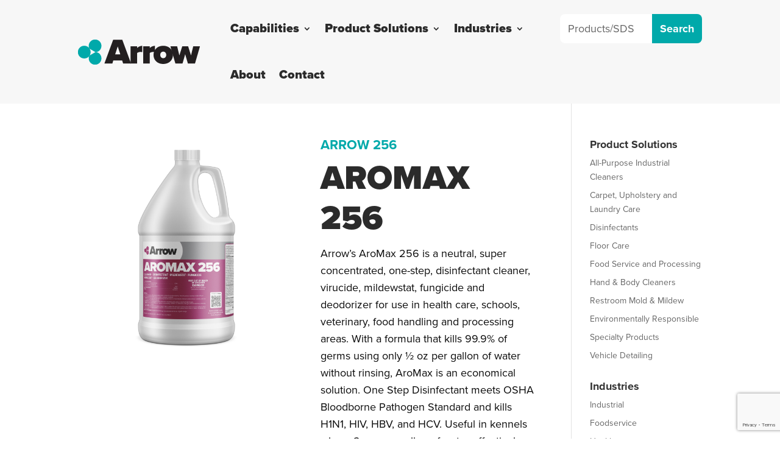

--- FILE ---
content_type: text/html; charset=utf-8
request_url: https://www.google.com/recaptcha/api2/anchor?ar=1&k=6Lcj96wrAAAAAKBlOJq4rosixMJEKwEVSJ7Neyir&co=aHR0cHM6Ly9hcnJvd2NoZW1pY2FscHJvZHVjdHMuY29tOjQ0Mw..&hl=en&v=PoyoqOPhxBO7pBk68S4YbpHZ&size=invisible&anchor-ms=20000&execute-ms=30000&cb=buswo0pvx201
body_size: 48757
content:
<!DOCTYPE HTML><html dir="ltr" lang="en"><head><meta http-equiv="Content-Type" content="text/html; charset=UTF-8">
<meta http-equiv="X-UA-Compatible" content="IE=edge">
<title>reCAPTCHA</title>
<style type="text/css">
/* cyrillic-ext */
@font-face {
  font-family: 'Roboto';
  font-style: normal;
  font-weight: 400;
  font-stretch: 100%;
  src: url(//fonts.gstatic.com/s/roboto/v48/KFO7CnqEu92Fr1ME7kSn66aGLdTylUAMa3GUBHMdazTgWw.woff2) format('woff2');
  unicode-range: U+0460-052F, U+1C80-1C8A, U+20B4, U+2DE0-2DFF, U+A640-A69F, U+FE2E-FE2F;
}
/* cyrillic */
@font-face {
  font-family: 'Roboto';
  font-style: normal;
  font-weight: 400;
  font-stretch: 100%;
  src: url(//fonts.gstatic.com/s/roboto/v48/KFO7CnqEu92Fr1ME7kSn66aGLdTylUAMa3iUBHMdazTgWw.woff2) format('woff2');
  unicode-range: U+0301, U+0400-045F, U+0490-0491, U+04B0-04B1, U+2116;
}
/* greek-ext */
@font-face {
  font-family: 'Roboto';
  font-style: normal;
  font-weight: 400;
  font-stretch: 100%;
  src: url(//fonts.gstatic.com/s/roboto/v48/KFO7CnqEu92Fr1ME7kSn66aGLdTylUAMa3CUBHMdazTgWw.woff2) format('woff2');
  unicode-range: U+1F00-1FFF;
}
/* greek */
@font-face {
  font-family: 'Roboto';
  font-style: normal;
  font-weight: 400;
  font-stretch: 100%;
  src: url(//fonts.gstatic.com/s/roboto/v48/KFO7CnqEu92Fr1ME7kSn66aGLdTylUAMa3-UBHMdazTgWw.woff2) format('woff2');
  unicode-range: U+0370-0377, U+037A-037F, U+0384-038A, U+038C, U+038E-03A1, U+03A3-03FF;
}
/* math */
@font-face {
  font-family: 'Roboto';
  font-style: normal;
  font-weight: 400;
  font-stretch: 100%;
  src: url(//fonts.gstatic.com/s/roboto/v48/KFO7CnqEu92Fr1ME7kSn66aGLdTylUAMawCUBHMdazTgWw.woff2) format('woff2');
  unicode-range: U+0302-0303, U+0305, U+0307-0308, U+0310, U+0312, U+0315, U+031A, U+0326-0327, U+032C, U+032F-0330, U+0332-0333, U+0338, U+033A, U+0346, U+034D, U+0391-03A1, U+03A3-03A9, U+03B1-03C9, U+03D1, U+03D5-03D6, U+03F0-03F1, U+03F4-03F5, U+2016-2017, U+2034-2038, U+203C, U+2040, U+2043, U+2047, U+2050, U+2057, U+205F, U+2070-2071, U+2074-208E, U+2090-209C, U+20D0-20DC, U+20E1, U+20E5-20EF, U+2100-2112, U+2114-2115, U+2117-2121, U+2123-214F, U+2190, U+2192, U+2194-21AE, U+21B0-21E5, U+21F1-21F2, U+21F4-2211, U+2213-2214, U+2216-22FF, U+2308-230B, U+2310, U+2319, U+231C-2321, U+2336-237A, U+237C, U+2395, U+239B-23B7, U+23D0, U+23DC-23E1, U+2474-2475, U+25AF, U+25B3, U+25B7, U+25BD, U+25C1, U+25CA, U+25CC, U+25FB, U+266D-266F, U+27C0-27FF, U+2900-2AFF, U+2B0E-2B11, U+2B30-2B4C, U+2BFE, U+3030, U+FF5B, U+FF5D, U+1D400-1D7FF, U+1EE00-1EEFF;
}
/* symbols */
@font-face {
  font-family: 'Roboto';
  font-style: normal;
  font-weight: 400;
  font-stretch: 100%;
  src: url(//fonts.gstatic.com/s/roboto/v48/KFO7CnqEu92Fr1ME7kSn66aGLdTylUAMaxKUBHMdazTgWw.woff2) format('woff2');
  unicode-range: U+0001-000C, U+000E-001F, U+007F-009F, U+20DD-20E0, U+20E2-20E4, U+2150-218F, U+2190, U+2192, U+2194-2199, U+21AF, U+21E6-21F0, U+21F3, U+2218-2219, U+2299, U+22C4-22C6, U+2300-243F, U+2440-244A, U+2460-24FF, U+25A0-27BF, U+2800-28FF, U+2921-2922, U+2981, U+29BF, U+29EB, U+2B00-2BFF, U+4DC0-4DFF, U+FFF9-FFFB, U+10140-1018E, U+10190-1019C, U+101A0, U+101D0-101FD, U+102E0-102FB, U+10E60-10E7E, U+1D2C0-1D2D3, U+1D2E0-1D37F, U+1F000-1F0FF, U+1F100-1F1AD, U+1F1E6-1F1FF, U+1F30D-1F30F, U+1F315, U+1F31C, U+1F31E, U+1F320-1F32C, U+1F336, U+1F378, U+1F37D, U+1F382, U+1F393-1F39F, U+1F3A7-1F3A8, U+1F3AC-1F3AF, U+1F3C2, U+1F3C4-1F3C6, U+1F3CA-1F3CE, U+1F3D4-1F3E0, U+1F3ED, U+1F3F1-1F3F3, U+1F3F5-1F3F7, U+1F408, U+1F415, U+1F41F, U+1F426, U+1F43F, U+1F441-1F442, U+1F444, U+1F446-1F449, U+1F44C-1F44E, U+1F453, U+1F46A, U+1F47D, U+1F4A3, U+1F4B0, U+1F4B3, U+1F4B9, U+1F4BB, U+1F4BF, U+1F4C8-1F4CB, U+1F4D6, U+1F4DA, U+1F4DF, U+1F4E3-1F4E6, U+1F4EA-1F4ED, U+1F4F7, U+1F4F9-1F4FB, U+1F4FD-1F4FE, U+1F503, U+1F507-1F50B, U+1F50D, U+1F512-1F513, U+1F53E-1F54A, U+1F54F-1F5FA, U+1F610, U+1F650-1F67F, U+1F687, U+1F68D, U+1F691, U+1F694, U+1F698, U+1F6AD, U+1F6B2, U+1F6B9-1F6BA, U+1F6BC, U+1F6C6-1F6CF, U+1F6D3-1F6D7, U+1F6E0-1F6EA, U+1F6F0-1F6F3, U+1F6F7-1F6FC, U+1F700-1F7FF, U+1F800-1F80B, U+1F810-1F847, U+1F850-1F859, U+1F860-1F887, U+1F890-1F8AD, U+1F8B0-1F8BB, U+1F8C0-1F8C1, U+1F900-1F90B, U+1F93B, U+1F946, U+1F984, U+1F996, U+1F9E9, U+1FA00-1FA6F, U+1FA70-1FA7C, U+1FA80-1FA89, U+1FA8F-1FAC6, U+1FACE-1FADC, U+1FADF-1FAE9, U+1FAF0-1FAF8, U+1FB00-1FBFF;
}
/* vietnamese */
@font-face {
  font-family: 'Roboto';
  font-style: normal;
  font-weight: 400;
  font-stretch: 100%;
  src: url(//fonts.gstatic.com/s/roboto/v48/KFO7CnqEu92Fr1ME7kSn66aGLdTylUAMa3OUBHMdazTgWw.woff2) format('woff2');
  unicode-range: U+0102-0103, U+0110-0111, U+0128-0129, U+0168-0169, U+01A0-01A1, U+01AF-01B0, U+0300-0301, U+0303-0304, U+0308-0309, U+0323, U+0329, U+1EA0-1EF9, U+20AB;
}
/* latin-ext */
@font-face {
  font-family: 'Roboto';
  font-style: normal;
  font-weight: 400;
  font-stretch: 100%;
  src: url(//fonts.gstatic.com/s/roboto/v48/KFO7CnqEu92Fr1ME7kSn66aGLdTylUAMa3KUBHMdazTgWw.woff2) format('woff2');
  unicode-range: U+0100-02BA, U+02BD-02C5, U+02C7-02CC, U+02CE-02D7, U+02DD-02FF, U+0304, U+0308, U+0329, U+1D00-1DBF, U+1E00-1E9F, U+1EF2-1EFF, U+2020, U+20A0-20AB, U+20AD-20C0, U+2113, U+2C60-2C7F, U+A720-A7FF;
}
/* latin */
@font-face {
  font-family: 'Roboto';
  font-style: normal;
  font-weight: 400;
  font-stretch: 100%;
  src: url(//fonts.gstatic.com/s/roboto/v48/KFO7CnqEu92Fr1ME7kSn66aGLdTylUAMa3yUBHMdazQ.woff2) format('woff2');
  unicode-range: U+0000-00FF, U+0131, U+0152-0153, U+02BB-02BC, U+02C6, U+02DA, U+02DC, U+0304, U+0308, U+0329, U+2000-206F, U+20AC, U+2122, U+2191, U+2193, U+2212, U+2215, U+FEFF, U+FFFD;
}
/* cyrillic-ext */
@font-face {
  font-family: 'Roboto';
  font-style: normal;
  font-weight: 500;
  font-stretch: 100%;
  src: url(//fonts.gstatic.com/s/roboto/v48/KFO7CnqEu92Fr1ME7kSn66aGLdTylUAMa3GUBHMdazTgWw.woff2) format('woff2');
  unicode-range: U+0460-052F, U+1C80-1C8A, U+20B4, U+2DE0-2DFF, U+A640-A69F, U+FE2E-FE2F;
}
/* cyrillic */
@font-face {
  font-family: 'Roboto';
  font-style: normal;
  font-weight: 500;
  font-stretch: 100%;
  src: url(//fonts.gstatic.com/s/roboto/v48/KFO7CnqEu92Fr1ME7kSn66aGLdTylUAMa3iUBHMdazTgWw.woff2) format('woff2');
  unicode-range: U+0301, U+0400-045F, U+0490-0491, U+04B0-04B1, U+2116;
}
/* greek-ext */
@font-face {
  font-family: 'Roboto';
  font-style: normal;
  font-weight: 500;
  font-stretch: 100%;
  src: url(//fonts.gstatic.com/s/roboto/v48/KFO7CnqEu92Fr1ME7kSn66aGLdTylUAMa3CUBHMdazTgWw.woff2) format('woff2');
  unicode-range: U+1F00-1FFF;
}
/* greek */
@font-face {
  font-family: 'Roboto';
  font-style: normal;
  font-weight: 500;
  font-stretch: 100%;
  src: url(//fonts.gstatic.com/s/roboto/v48/KFO7CnqEu92Fr1ME7kSn66aGLdTylUAMa3-UBHMdazTgWw.woff2) format('woff2');
  unicode-range: U+0370-0377, U+037A-037F, U+0384-038A, U+038C, U+038E-03A1, U+03A3-03FF;
}
/* math */
@font-face {
  font-family: 'Roboto';
  font-style: normal;
  font-weight: 500;
  font-stretch: 100%;
  src: url(//fonts.gstatic.com/s/roboto/v48/KFO7CnqEu92Fr1ME7kSn66aGLdTylUAMawCUBHMdazTgWw.woff2) format('woff2');
  unicode-range: U+0302-0303, U+0305, U+0307-0308, U+0310, U+0312, U+0315, U+031A, U+0326-0327, U+032C, U+032F-0330, U+0332-0333, U+0338, U+033A, U+0346, U+034D, U+0391-03A1, U+03A3-03A9, U+03B1-03C9, U+03D1, U+03D5-03D6, U+03F0-03F1, U+03F4-03F5, U+2016-2017, U+2034-2038, U+203C, U+2040, U+2043, U+2047, U+2050, U+2057, U+205F, U+2070-2071, U+2074-208E, U+2090-209C, U+20D0-20DC, U+20E1, U+20E5-20EF, U+2100-2112, U+2114-2115, U+2117-2121, U+2123-214F, U+2190, U+2192, U+2194-21AE, U+21B0-21E5, U+21F1-21F2, U+21F4-2211, U+2213-2214, U+2216-22FF, U+2308-230B, U+2310, U+2319, U+231C-2321, U+2336-237A, U+237C, U+2395, U+239B-23B7, U+23D0, U+23DC-23E1, U+2474-2475, U+25AF, U+25B3, U+25B7, U+25BD, U+25C1, U+25CA, U+25CC, U+25FB, U+266D-266F, U+27C0-27FF, U+2900-2AFF, U+2B0E-2B11, U+2B30-2B4C, U+2BFE, U+3030, U+FF5B, U+FF5D, U+1D400-1D7FF, U+1EE00-1EEFF;
}
/* symbols */
@font-face {
  font-family: 'Roboto';
  font-style: normal;
  font-weight: 500;
  font-stretch: 100%;
  src: url(//fonts.gstatic.com/s/roboto/v48/KFO7CnqEu92Fr1ME7kSn66aGLdTylUAMaxKUBHMdazTgWw.woff2) format('woff2');
  unicode-range: U+0001-000C, U+000E-001F, U+007F-009F, U+20DD-20E0, U+20E2-20E4, U+2150-218F, U+2190, U+2192, U+2194-2199, U+21AF, U+21E6-21F0, U+21F3, U+2218-2219, U+2299, U+22C4-22C6, U+2300-243F, U+2440-244A, U+2460-24FF, U+25A0-27BF, U+2800-28FF, U+2921-2922, U+2981, U+29BF, U+29EB, U+2B00-2BFF, U+4DC0-4DFF, U+FFF9-FFFB, U+10140-1018E, U+10190-1019C, U+101A0, U+101D0-101FD, U+102E0-102FB, U+10E60-10E7E, U+1D2C0-1D2D3, U+1D2E0-1D37F, U+1F000-1F0FF, U+1F100-1F1AD, U+1F1E6-1F1FF, U+1F30D-1F30F, U+1F315, U+1F31C, U+1F31E, U+1F320-1F32C, U+1F336, U+1F378, U+1F37D, U+1F382, U+1F393-1F39F, U+1F3A7-1F3A8, U+1F3AC-1F3AF, U+1F3C2, U+1F3C4-1F3C6, U+1F3CA-1F3CE, U+1F3D4-1F3E0, U+1F3ED, U+1F3F1-1F3F3, U+1F3F5-1F3F7, U+1F408, U+1F415, U+1F41F, U+1F426, U+1F43F, U+1F441-1F442, U+1F444, U+1F446-1F449, U+1F44C-1F44E, U+1F453, U+1F46A, U+1F47D, U+1F4A3, U+1F4B0, U+1F4B3, U+1F4B9, U+1F4BB, U+1F4BF, U+1F4C8-1F4CB, U+1F4D6, U+1F4DA, U+1F4DF, U+1F4E3-1F4E6, U+1F4EA-1F4ED, U+1F4F7, U+1F4F9-1F4FB, U+1F4FD-1F4FE, U+1F503, U+1F507-1F50B, U+1F50D, U+1F512-1F513, U+1F53E-1F54A, U+1F54F-1F5FA, U+1F610, U+1F650-1F67F, U+1F687, U+1F68D, U+1F691, U+1F694, U+1F698, U+1F6AD, U+1F6B2, U+1F6B9-1F6BA, U+1F6BC, U+1F6C6-1F6CF, U+1F6D3-1F6D7, U+1F6E0-1F6EA, U+1F6F0-1F6F3, U+1F6F7-1F6FC, U+1F700-1F7FF, U+1F800-1F80B, U+1F810-1F847, U+1F850-1F859, U+1F860-1F887, U+1F890-1F8AD, U+1F8B0-1F8BB, U+1F8C0-1F8C1, U+1F900-1F90B, U+1F93B, U+1F946, U+1F984, U+1F996, U+1F9E9, U+1FA00-1FA6F, U+1FA70-1FA7C, U+1FA80-1FA89, U+1FA8F-1FAC6, U+1FACE-1FADC, U+1FADF-1FAE9, U+1FAF0-1FAF8, U+1FB00-1FBFF;
}
/* vietnamese */
@font-face {
  font-family: 'Roboto';
  font-style: normal;
  font-weight: 500;
  font-stretch: 100%;
  src: url(//fonts.gstatic.com/s/roboto/v48/KFO7CnqEu92Fr1ME7kSn66aGLdTylUAMa3OUBHMdazTgWw.woff2) format('woff2');
  unicode-range: U+0102-0103, U+0110-0111, U+0128-0129, U+0168-0169, U+01A0-01A1, U+01AF-01B0, U+0300-0301, U+0303-0304, U+0308-0309, U+0323, U+0329, U+1EA0-1EF9, U+20AB;
}
/* latin-ext */
@font-face {
  font-family: 'Roboto';
  font-style: normal;
  font-weight: 500;
  font-stretch: 100%;
  src: url(//fonts.gstatic.com/s/roboto/v48/KFO7CnqEu92Fr1ME7kSn66aGLdTylUAMa3KUBHMdazTgWw.woff2) format('woff2');
  unicode-range: U+0100-02BA, U+02BD-02C5, U+02C7-02CC, U+02CE-02D7, U+02DD-02FF, U+0304, U+0308, U+0329, U+1D00-1DBF, U+1E00-1E9F, U+1EF2-1EFF, U+2020, U+20A0-20AB, U+20AD-20C0, U+2113, U+2C60-2C7F, U+A720-A7FF;
}
/* latin */
@font-face {
  font-family: 'Roboto';
  font-style: normal;
  font-weight: 500;
  font-stretch: 100%;
  src: url(//fonts.gstatic.com/s/roboto/v48/KFO7CnqEu92Fr1ME7kSn66aGLdTylUAMa3yUBHMdazQ.woff2) format('woff2');
  unicode-range: U+0000-00FF, U+0131, U+0152-0153, U+02BB-02BC, U+02C6, U+02DA, U+02DC, U+0304, U+0308, U+0329, U+2000-206F, U+20AC, U+2122, U+2191, U+2193, U+2212, U+2215, U+FEFF, U+FFFD;
}
/* cyrillic-ext */
@font-face {
  font-family: 'Roboto';
  font-style: normal;
  font-weight: 900;
  font-stretch: 100%;
  src: url(//fonts.gstatic.com/s/roboto/v48/KFO7CnqEu92Fr1ME7kSn66aGLdTylUAMa3GUBHMdazTgWw.woff2) format('woff2');
  unicode-range: U+0460-052F, U+1C80-1C8A, U+20B4, U+2DE0-2DFF, U+A640-A69F, U+FE2E-FE2F;
}
/* cyrillic */
@font-face {
  font-family: 'Roboto';
  font-style: normal;
  font-weight: 900;
  font-stretch: 100%;
  src: url(//fonts.gstatic.com/s/roboto/v48/KFO7CnqEu92Fr1ME7kSn66aGLdTylUAMa3iUBHMdazTgWw.woff2) format('woff2');
  unicode-range: U+0301, U+0400-045F, U+0490-0491, U+04B0-04B1, U+2116;
}
/* greek-ext */
@font-face {
  font-family: 'Roboto';
  font-style: normal;
  font-weight: 900;
  font-stretch: 100%;
  src: url(//fonts.gstatic.com/s/roboto/v48/KFO7CnqEu92Fr1ME7kSn66aGLdTylUAMa3CUBHMdazTgWw.woff2) format('woff2');
  unicode-range: U+1F00-1FFF;
}
/* greek */
@font-face {
  font-family: 'Roboto';
  font-style: normal;
  font-weight: 900;
  font-stretch: 100%;
  src: url(//fonts.gstatic.com/s/roboto/v48/KFO7CnqEu92Fr1ME7kSn66aGLdTylUAMa3-UBHMdazTgWw.woff2) format('woff2');
  unicode-range: U+0370-0377, U+037A-037F, U+0384-038A, U+038C, U+038E-03A1, U+03A3-03FF;
}
/* math */
@font-face {
  font-family: 'Roboto';
  font-style: normal;
  font-weight: 900;
  font-stretch: 100%;
  src: url(//fonts.gstatic.com/s/roboto/v48/KFO7CnqEu92Fr1ME7kSn66aGLdTylUAMawCUBHMdazTgWw.woff2) format('woff2');
  unicode-range: U+0302-0303, U+0305, U+0307-0308, U+0310, U+0312, U+0315, U+031A, U+0326-0327, U+032C, U+032F-0330, U+0332-0333, U+0338, U+033A, U+0346, U+034D, U+0391-03A1, U+03A3-03A9, U+03B1-03C9, U+03D1, U+03D5-03D6, U+03F0-03F1, U+03F4-03F5, U+2016-2017, U+2034-2038, U+203C, U+2040, U+2043, U+2047, U+2050, U+2057, U+205F, U+2070-2071, U+2074-208E, U+2090-209C, U+20D0-20DC, U+20E1, U+20E5-20EF, U+2100-2112, U+2114-2115, U+2117-2121, U+2123-214F, U+2190, U+2192, U+2194-21AE, U+21B0-21E5, U+21F1-21F2, U+21F4-2211, U+2213-2214, U+2216-22FF, U+2308-230B, U+2310, U+2319, U+231C-2321, U+2336-237A, U+237C, U+2395, U+239B-23B7, U+23D0, U+23DC-23E1, U+2474-2475, U+25AF, U+25B3, U+25B7, U+25BD, U+25C1, U+25CA, U+25CC, U+25FB, U+266D-266F, U+27C0-27FF, U+2900-2AFF, U+2B0E-2B11, U+2B30-2B4C, U+2BFE, U+3030, U+FF5B, U+FF5D, U+1D400-1D7FF, U+1EE00-1EEFF;
}
/* symbols */
@font-face {
  font-family: 'Roboto';
  font-style: normal;
  font-weight: 900;
  font-stretch: 100%;
  src: url(//fonts.gstatic.com/s/roboto/v48/KFO7CnqEu92Fr1ME7kSn66aGLdTylUAMaxKUBHMdazTgWw.woff2) format('woff2');
  unicode-range: U+0001-000C, U+000E-001F, U+007F-009F, U+20DD-20E0, U+20E2-20E4, U+2150-218F, U+2190, U+2192, U+2194-2199, U+21AF, U+21E6-21F0, U+21F3, U+2218-2219, U+2299, U+22C4-22C6, U+2300-243F, U+2440-244A, U+2460-24FF, U+25A0-27BF, U+2800-28FF, U+2921-2922, U+2981, U+29BF, U+29EB, U+2B00-2BFF, U+4DC0-4DFF, U+FFF9-FFFB, U+10140-1018E, U+10190-1019C, U+101A0, U+101D0-101FD, U+102E0-102FB, U+10E60-10E7E, U+1D2C0-1D2D3, U+1D2E0-1D37F, U+1F000-1F0FF, U+1F100-1F1AD, U+1F1E6-1F1FF, U+1F30D-1F30F, U+1F315, U+1F31C, U+1F31E, U+1F320-1F32C, U+1F336, U+1F378, U+1F37D, U+1F382, U+1F393-1F39F, U+1F3A7-1F3A8, U+1F3AC-1F3AF, U+1F3C2, U+1F3C4-1F3C6, U+1F3CA-1F3CE, U+1F3D4-1F3E0, U+1F3ED, U+1F3F1-1F3F3, U+1F3F5-1F3F7, U+1F408, U+1F415, U+1F41F, U+1F426, U+1F43F, U+1F441-1F442, U+1F444, U+1F446-1F449, U+1F44C-1F44E, U+1F453, U+1F46A, U+1F47D, U+1F4A3, U+1F4B0, U+1F4B3, U+1F4B9, U+1F4BB, U+1F4BF, U+1F4C8-1F4CB, U+1F4D6, U+1F4DA, U+1F4DF, U+1F4E3-1F4E6, U+1F4EA-1F4ED, U+1F4F7, U+1F4F9-1F4FB, U+1F4FD-1F4FE, U+1F503, U+1F507-1F50B, U+1F50D, U+1F512-1F513, U+1F53E-1F54A, U+1F54F-1F5FA, U+1F610, U+1F650-1F67F, U+1F687, U+1F68D, U+1F691, U+1F694, U+1F698, U+1F6AD, U+1F6B2, U+1F6B9-1F6BA, U+1F6BC, U+1F6C6-1F6CF, U+1F6D3-1F6D7, U+1F6E0-1F6EA, U+1F6F0-1F6F3, U+1F6F7-1F6FC, U+1F700-1F7FF, U+1F800-1F80B, U+1F810-1F847, U+1F850-1F859, U+1F860-1F887, U+1F890-1F8AD, U+1F8B0-1F8BB, U+1F8C0-1F8C1, U+1F900-1F90B, U+1F93B, U+1F946, U+1F984, U+1F996, U+1F9E9, U+1FA00-1FA6F, U+1FA70-1FA7C, U+1FA80-1FA89, U+1FA8F-1FAC6, U+1FACE-1FADC, U+1FADF-1FAE9, U+1FAF0-1FAF8, U+1FB00-1FBFF;
}
/* vietnamese */
@font-face {
  font-family: 'Roboto';
  font-style: normal;
  font-weight: 900;
  font-stretch: 100%;
  src: url(//fonts.gstatic.com/s/roboto/v48/KFO7CnqEu92Fr1ME7kSn66aGLdTylUAMa3OUBHMdazTgWw.woff2) format('woff2');
  unicode-range: U+0102-0103, U+0110-0111, U+0128-0129, U+0168-0169, U+01A0-01A1, U+01AF-01B0, U+0300-0301, U+0303-0304, U+0308-0309, U+0323, U+0329, U+1EA0-1EF9, U+20AB;
}
/* latin-ext */
@font-face {
  font-family: 'Roboto';
  font-style: normal;
  font-weight: 900;
  font-stretch: 100%;
  src: url(//fonts.gstatic.com/s/roboto/v48/KFO7CnqEu92Fr1ME7kSn66aGLdTylUAMa3KUBHMdazTgWw.woff2) format('woff2');
  unicode-range: U+0100-02BA, U+02BD-02C5, U+02C7-02CC, U+02CE-02D7, U+02DD-02FF, U+0304, U+0308, U+0329, U+1D00-1DBF, U+1E00-1E9F, U+1EF2-1EFF, U+2020, U+20A0-20AB, U+20AD-20C0, U+2113, U+2C60-2C7F, U+A720-A7FF;
}
/* latin */
@font-face {
  font-family: 'Roboto';
  font-style: normal;
  font-weight: 900;
  font-stretch: 100%;
  src: url(//fonts.gstatic.com/s/roboto/v48/KFO7CnqEu92Fr1ME7kSn66aGLdTylUAMa3yUBHMdazQ.woff2) format('woff2');
  unicode-range: U+0000-00FF, U+0131, U+0152-0153, U+02BB-02BC, U+02C6, U+02DA, U+02DC, U+0304, U+0308, U+0329, U+2000-206F, U+20AC, U+2122, U+2191, U+2193, U+2212, U+2215, U+FEFF, U+FFFD;
}

</style>
<link rel="stylesheet" type="text/css" href="https://www.gstatic.com/recaptcha/releases/PoyoqOPhxBO7pBk68S4YbpHZ/styles__ltr.css">
<script nonce="YjlO9ab5A5L7_HR2nFYCEQ" type="text/javascript">window['__recaptcha_api'] = 'https://www.google.com/recaptcha/api2/';</script>
<script type="text/javascript" src="https://www.gstatic.com/recaptcha/releases/PoyoqOPhxBO7pBk68S4YbpHZ/recaptcha__en.js" nonce="YjlO9ab5A5L7_HR2nFYCEQ">
      
    </script></head>
<body><div id="rc-anchor-alert" class="rc-anchor-alert"></div>
<input type="hidden" id="recaptcha-token" value="[base64]">
<script type="text/javascript" nonce="YjlO9ab5A5L7_HR2nFYCEQ">
      recaptcha.anchor.Main.init("[\x22ainput\x22,[\x22bgdata\x22,\x22\x22,\[base64]/[base64]/[base64]/[base64]/[base64]/[base64]/KGcoTywyNTMsTy5PKSxVRyhPLEMpKTpnKE8sMjUzLEMpLE8pKSxsKSksTykpfSxieT1mdW5jdGlvbihDLE8sdSxsKXtmb3IobD0odT1SKEMpLDApO08+MDtPLS0pbD1sPDw4fFooQyk7ZyhDLHUsbCl9LFVHPWZ1bmN0aW9uKEMsTyl7Qy5pLmxlbmd0aD4xMDQ/[base64]/[base64]/[base64]/[base64]/[base64]/[base64]/[base64]\\u003d\x22,\[base64]\x22,\[base64]/IlnCjV8ZRE9wecOWQ8KvwrwINsO6wonCkQZbw5jCrsOow5TDgsKOwp3Cj8KVYsKodcOnw6h/dcK1w4tvJ8Oiw5nCh8K6fcOJwqkOPcK6wppLwoTChMK/G8OWCGbDjx0jRcK2w5sdwodlw69Rw4RAwrvCjyVZRsKnCcODwpkVwq7DtsOLAsKfaz7Dr8Krw4LChsKnwp48NMKLw4zDswwOIsKDwq4oYnpUf8O7wpFSGzNSwokowrttwp3DrMKSw5t3w6FEw6rChCp1QMKlw7XCmcKLw4LDnzTCj8KxOXInw4cxPMKsw7FfCW/Cj0PCnlYdwrXDjibDo1zChcKQXMOYwpt1wrLCg3DChH3Dq8KTHjDDqMONXcKGw4/Di0lzKE7CsMOJbWbCmWhsw5zDl8KoXUXDs8OZwow4wpIZMsKBAMK3d37CrGzChDYbw4VQbk3CvMKZw6rCn8Ozw7DCtMOjw58lwohMwp7CtsKEwp/Cn8O/wq8ow4XClR7CkXZ0w5vDnsKzw7zDisOhwp/DlsK+GXPCnMKSaVMGFcKAMcKsMjHCusKFw7tRw4/[base64]/[base64]/DlcOBwqXDjlJ5JhbDucKiO3zDsXZXHDnDnMO2wrDDkcO1wqPCqwnCgsKUEA/CosKfwqw7wrLDk0hSw6g/N8KkeMKXwpzDjcKoU2tew5/CgiADdhFSRsKww6hlV8OVwpXCl1rDuR1ZdsONRxjCn8O7w4rDgMKvwovDjGl4JiMCTRlJLsKiwqlXZ0bDvsK1L8KiURzCox7CgwrCi8Kvw5LDugLDu8K1wpbCgsOFScOqE8OkEn/Dt14BRsKQw7XDosKQwrLDvcKDw5pdwoR+w6jDiMK5XcOKwqfCq3jCksKwZ3/DtsOSwoc3JivCs8KiAsObJ8K4w7bCpcKGSDjCiWjClMK5woo7wophw757fVU4LRp3wrLCnDLDnyldahVgw4QdTwtyBMOMYVV7w4MCKwpZwoUuc8KxXsKnTwDCjG7DvMKmw4vDj2vCh8OmBhIGM0fCr8K9w6/DmsKCbcOhGcO+w5bCt1vDpsKSKUrCpsKxGcOpw7vDvsO4ei7CsQfDn3/DjcOyUcOEWMOAYsOMwoosC8ORworCq8OKdhrCuAUnwozCvHN/[base64]/CpEHCtsOCL8Oiw6PCkAo9wrbDnMO4wpPDosOrw6PCgGFgA8OUCQtFw5bCvsOkwq3CqcOpw5/DlsOTwpsrw7d7SsKvwqbCvR0SUygnw4omasKWwoPDk8KCw5l/w7nCm8O0aMOCwqrChsOEDV7DocKGwqkaw6Mzw5R4dnQxwqVUYHkwG8OiTl3DkwcqXCJWw57DkcOLLsOjRsKPwr42w5hGw73DpMK1wr3CrsKVOg7DqXbDjwBkQj/CtsOPwrQ/ZRNaw7/ClXFnwoXCtcKpFsO8wqA9wp1Wwpd0wq17wrDDsGvCkH/DoR/DhATCmShbFMOrMsKncW/DryXDvSYsDcKFwoPCpMKMw4QEQsOpDcOnwqvClsKfDHPDmMOswpYXwq9qw7DCvMOPbWTCtMKKIsOew7fCt8KXwo8hwroRJyXDssKLU27Cqi/DsGAVZG5iXcOlw4/CkmNiGn/[base64]/DnkjDrj3CgcK2wp/[base64]/KcKiAF/Dv8OPwqzDuR7Dmx/Dr8K4wqvClMObYcO2wqvCq8OAdHfClmbDrCjDicOUw5tBwpHCjwshw5wPwq9SFsOcwr/[base64]/DnitQA8Khwqxiwo4Uw49iwpoEN23DqjjDkMOpLsOtw6orXsKUwoDCj8KFwrAKwoYudCMYwrrDmsO/QhMSUivCocOFw6E3w6QZXT8hw5PChsKMwpbDvFPCjMK3wpAzNcO/[base64]/Ctg/DocKNMl/DqgLDg0zDkAVIT8KdAkzDvT5zw4Zkw6tlwpfDtEI9woNCwonDhsKOw6FrwpPDt8KrNh12D8KEXMOpO8OTwrvCsVbCnSjCpy01wr/CqgjDtkAUCMKlwqTCvsO1w7DCgMKIw6DCq8O7McKiwp3DhUnDpBXDscOVRMKmN8KULjNgw7bCjkvDtsOQMsOdT8OCDhEkH8OjQMK1JwHDnzlQBMKYwqjDt8O+w53DpHclw6AhwrcDw6MEw6DCrjDDgG4HwpHDvljCpMOsd08Cw6EBw44hwoc0GsKwwoo/J8KfwonDhMOyQsKCTnN4w4zCt8OGACZIX1TDucOpwo/DnX3DtkHDrsKaOGvDisONw7bDtRQkRMObw7ISQ2xMX8OmwpzClEzDrW80wo1Uf8KnQzhXwobCosOQSFgxQw3DjcK5EnzCgD/ChsKZbsO3VX0iwptVWMKgwqjCti5FL8OTEcKUGkrClMOWwpJ9w6nDgWLDpMKdw7YodDIBw5LDqMK0w7tWw6pxHsO1cz9jwq7Dg8KNeGvDoCzCtSpDV8ORw7ZbEsOKcldbw7HDuixGSsKVV8Omwp/Du8OQE8K8woLCnE3CrsOgNnAaWCE/[base64]/CkMOQwqpfXhzDgsOJw7ogLzVxwoRYF8K/YRPCrsOeEVRxw6vDvVoCK8OQJETDncOQw67Csg/CqELDtMO8w6LDvWcHUsK9IWPClU/Du8Khw5InwrPCvcKFwr4rPSzDin1ew71dDMO1NypfdsKkw7sKQsOxwp3Dv8OOKXvChcKiw4/CoSXDi8Kbw7fDoMK2woQvwoV8Vl1Rw6zCvysbccK/w4HChMKwQsOVwo7DgMK1wpBLT1R+JsKlPcOGw5kcI8OTD8OJEsOFw5zDikHDglzCusKWwrjCusOdwqVgSMOuwpLDj3cEBB/CqQ0Ww5luwqcIwojDkVDCnMO/w6nCpFNZwo7CoMOqPw/DhMOJw450wpjCrytaw75Fwrctw5BBw5/CncO2fcOOwoBtwpcdOcK8D8OUcAjCnzzDrsOhbcKOXMKawr1+w5dnNsOfw5kkw4kOw5IGX8KGw7nCosKhfF0dwqIYw6bCkMKDJcOVw5jCgMKtwp5FwqLDusK7w63DqMOXMwYHw7dAw6cDDhtDw71nJ8OdJMOQwoJXwr9/wpvDqsKgwqB7KsK6w7vCksK4P0jDlcKOTS1ow6dBPG/CtcOsF8OZwpHDuMK4w4rDsDoOw6vChcK/wqQ/wr/CviTCr8KYwpDCqMKxwoI8PjHCkkBzSMOgcsO0XMKWOMKwbsOmw4ZKMCjCpcKJTMOTATBPHcOMw71Ow4vDusKTwqcVw7/DiMONwq3DuExKTRRWaDBIJSjDuMKOw4LCs8OhNzVSEArDksKpJG12wrptWWxqw5ELfmBeDsKXw4HCrVIWMsObNcOTR8Kdwo1Aw5PCukhYw7/CuMKlRMKmI8OmO8OtwplRXADCmTrChsK9XsOYHCfDkRIzLj8mwrY2wrXDvsKBw4lFRcOewo51w7DCmihvw5TDnyrDiMKOKQ9dw7pLA2cUwq7ClWbDu8K4C8KpQzMRcsO7wr3CvSTCncOYf8KKwrPCogzDoVMBMsKHClXCosKNwqkQwpTDok/DlHN2w6BlUgTDjMOZJsOWw5nDogVJQAxoH8KrJcKrLxPCk8OOE8KSw5MfV8KewrVKZcKUw54UVFPDpcO/w5XCqsOnwqsLez5hwqXDqFEUV1DCnwk1wpJ5wpDCv3JEwpwuG3gAw7g7wo/DpsK/[base64]/w5U0w6Fdw7zDmlQqM2zCisK1w4gMw5Ahw6rDjcKrwrXDlMOPesKVR1x/w5Bew7smw7AJw5hZwpbDnjnDolDClcOcw5pCN0hlwqzDlMK+dsK/WmNnwrc3Fzglc8OrSh8/ZcOaI8Ojw5XDpMKwXXjDlcKEeAx6fVN4w5XCiBbDoVvDk1wKT8KASDHDl2p7X8O3EsOgQsOIw6XCgsOANHJawrnChsOww7FeRU5ydFfCpwRZw7/CmcKfdUbCrWZpGz7CpU7DjMKtIhhuFVrDlQRQw5ADw4LCrsKcwpLDpCXDpMKGFcOIw7rCjDoywrHCqnLDkV08SlzDvgkywogYGsKrwr0uw4kiwq0Tw50fw7RXTcKGw5wwwonDoH8/GSTCt8KgWsO1M8KbwpMfAcO3PDfCj1Brw6rCtmrCrmNNwoVsw5YbNEQVJwbCnz/[base64]/Dh8KqNgXDl1l3wpHCrzvDlRrDhsKWD1DDhGzCtMOYYw8Gwr8Fw5IaasOlY1pIw4vDqGHCtsKoHH3CuVLCnBhZwpPDj2bChcObwqrCvB5vcMK5ccKLwqhyUMKUw7xBS8K3w4XDpzAgNwsFKnfDhCljwrQ+ZmEQcSo1w5MxwobDuhxhF8OfWh/DqQnCikPDtcKqTMKxw4J9eSE8wpY+d30bQMObRU1zw4/CtwBSw68xb8K3bB0EKsKQw6PDlMO2w4/[base64]/DgcOgwp3CuMOWMV/CqcKYwqDCvGzDsUfDusOFazEJaMKVw4Nsw5TDjH3DjsOwPMKsTAbDo3DDnMKbEcOpAnIiw782W8ONwo4hC8KlBT1/wprCncOQwphCwqgjNnPDrkk5wqPDg8Kbw7LDu8KCwrYBJzPCssOdEHEJwrHClMKZBm5MLsOfw4/CnxTDlMKba2oBw6jCgcKXPMOMb2HCmsORw4fDrcK6w7bDh29Vw4FUZktNw4tDf0kUOSDDjcKvDz7CqFHCihTDvsOnGhTCgsKoDx7Col3CuXVzJMOAwo/CtHHDuFA5AEDDr2/DssKCwqQZMkkPasOyX8KKw5LCu8OJPS7DqRvDmsOkPMOQwonCjMKgfnbDpFLDqilJwonDsMOcGcKpfRIiV3HCuMKsGMOPL8K/I0nCssKbBsKNWD3DmQHDscOHMMKFwqx5wqfCm8OMwq7Dii8We1HDiW5zwpHCk8Khc8KfwqfDqjDClcKHwrbCicKNd0rCg8OuCUcaw7VsW3TCtcOkwr7DrcKKMgB0w6Y0worDpldqwp47ZBnCoxpLw7nDlmrDmkLDlcKrSz/DssOUwqnDkMKFwrMjQTQpw4oFGcOSdsObGB7CpcK+wqvCs8OdP8OTw6UaAsODwovCpsK1w7BMDMKLR8KqQBrCq8O6wp4hwolFw5/DgFnDi8OBw67ColfDksKswoLDicKcPcOxREdPw7DCpjElcsK9wp/DosKvw5HCgcObfMKEw5nCgcKcCsOAwrjDt8KZwpzDrGo1IEcyw6bCmSbClFwAw6oAKRRmwrAZQsOEwrd1wq7Di8KZPcKDFWNjU03CosOxDgFBdMKPwqYxB8KOw4PDklE4csKkCcKNw5/DiQTDiMO7w5RtLcOfw5jDpyBYwqDCl8OuwrEaEQVlKcOYVT7Dj009wrZ8w4zChS/ChibDk8Kmw5Q/wp7DiXPClMK9w6fCgyzDq8KRdsOow6kjQErCg8KAYQd5wpFJw4rCnMKqw5/Dp8OYZMKkwrl5TzrDo8O+VcO5a8KrKsKow73Cvw3Dl8KQw7nCuQpicnZZw6VSElTChMKzBypzG3gbw6FBwqzDjMOPMAvDgsOsGkjCucO6wpbChEvCmsKbasKHa8KxwqdUw5Vxw5DDsC3CkXTCrcK4w7plRVxoPcKKwonDkV/[base64]/B8OqwozCpmrCp8OAT8OCw7rDvyM8aHzCk8ObwrLDlmoLLFvDlsKuY8Kyw5VJwofDvsOpDQjCuUrDm0DCvcKIwpjCpnlDD8KXNMO2DsKLwohbwp3CnQnDpcOOw70fL8KTSMK4a8KufMK9w4Vdw7lWw6VVVsO+wo3Dr8Kaw7F6w7vDo8Odw4l2wooAwpsvw5TDi3Fjw6w/w5jDhcK/wpzCoDDCp0nCgwHDhDvDlMOow5rDpcKhwolREC06ABFLTHHCnAHDo8Osw4jDjMKHQsOww6hvMiPCpko2FX/Dhl5QccO4K8K3OjLCjl/CqzrCnlPDhRPDvcOXUksswq7DlMOQfEPCkcKjNsOjwp9Ew6fDpcKTw4jDtsKMw6fDh8KlM8K+VybDu8K/[base64]/YTFRAB0gw6U/JgYBwodYwrt7CsOfHcOdwqQDEU7CrS/DjQLDpcOnwpAJSU5Dw5HDo8KDPMKlAsK1w5zDgcKATm4LCgLCpFLCsMKTeMOETsKDAmfCrMKFbsKoXcOcFMK4wr7DhQjCvG0NSMKfwqLCnBHDgBk8wpHDpsO5w4DCvsKUEnrCqMOJw7wKw73DqsOhw5LDjhzCjcK7wrzCuxTChcKUwqPDpGHDhMKzahzCq8KSwr/DtXvDgRPDsy0Fw5JRHcO4S8OrwonCphfChsOpw7NNHcK6wr3CksK6Zk4Owq7DlVvCjcKuwq5XwrAaMcKGHMKlDsOJej4awopeUMKYwq/[base64]/[base64]/DllRVJ14Ww7zDnsOaMsKPL1nDqMO/[base64]/[base64]/Dnlcuw7bDgSAtwoIoIVDDmhlYw7c8RwvDkUrCukfCsgIxHndJAcOGw5JYXMKIHTXDocOuwp3DtMO+cMOZT8K8wpPCng/DuMOEbkoCw5jDvzvDg8KKEsOKHMKWw6zDt8KfDsKVw7zCm8OwZMOSw7vCl8KtwpHCm8OfGSgaw7LDugXCv8KUw4VYL8KGw4NPYsOSPcOeAg7Ck8OtEMOeW8OdwrUSbMKmwpjDu2pUwp41Di57JMOTVSrCiEAMFMODasK7wrTDpxfDgUjDhXY2w6XCmF8twp/DqShVODnDsMKLw4QSw413ZBjCgXVMwrTCsWcaK2LDncOAw4HDmDN/ZMKmw4IVw7nCsMKbwqnDmMOzJ8OswpIIJ8Ocf8KtQsOmbF8GwqHDhsKnHcKZVztFSMOWIzfDlcODwo8jVBPCkU3CuRrCk8ONw7PDnyTCki3CncOIwooFw5x9wr4ZwpjCusK4w63CnR1bw5RZZ1HDocKBwptvRmIbJ3xBVknDgsKmazAAKQxhSMO/CsKPC8KTVEzCpMOnM1PDkMKtIsOAw5vDvkQqBGYMw7s+YcOlwprCsB9cHMKcWibDr8OwwoN+wq4jKsOKUgnDoT/[base64]/DiWxbw41wI8ODw6o/wofCgFfCsykmRMOzw5h/wrdOXMKgw7vDry/CiSTDu8KVw4XCt1AScDITw7TDmSMEwqjChh/CmgjDiE0/[base64]/Cg07Dn3AMwpp4XHfDtWlIw5M5Yg3DqW/Cr8K6TAjCunzDmWDDo8OfBQ9SLnYTwpJmwrZvwr9RYyhdw4fCtsOqw5jCnDhIwpgQwoDDjsO6w6Uqw4HDnsOWc2ccwoRMN2pUwoLDl1Z0UcOswrLCkVNVaGLCr0oyw5jCiEw4w7PCp8O3Yh1mXDPDujPCjBQhZylDw5hVwrQfPcOKw6bCtMKrfXUOwrNXXA/ChMOFwqhuwph5woPDm03CosKoByjCqT96fcOJSTvDqCk2X8K1w4BKMUdmQsOowrpvLsKkHcOLAXZ2FU3Cq8OBcsKeZ0PCk8KFBy7CsCrChRo8wrLDtEsFa8O3wqPCuyMxXy1vw5LDj8OXOAMcHsKJFsKkw7/DvEbDnMOOaMOSwpZgwpTCmcOHw5vCon/DrQ7CpMOyw7XCo0vCmVPCpsK2w6EDw6dhwp5HVh0LwrnDn8Kzwo8ZwrHDj8KVR8OqwpZpNsObw6ECYX/[base64]/DgMKUZ8Oxw6XCvkk7UcOJwo/[base64]/[base64]/wqE7w6vDkgRaVHfCuCrDgMK3w45cc8OYwpkqw5okw7nDhsKZKFYEw6nCvEdNdcOxNsKKCMOfwqPCs0o4aMKAwqDCkcOYQUd0woPCqsOJwosWMMO7w4PCvGNFQnjDoUjDpMOHw4k1w6nDk8KEwprDsBjDvGbCpA/DjMO0wqJIw6QybMKWwqh3QSI2acK9J3VPBsKqwpYXw47CohHDolTDkmjDvsK0wpPCo3/DssKlwqrDmkPDr8Otw4XCoAU+w6kFwrx5w4U2VXYzNsKjw4ENwoLDq8OOwr/CtsKuTBLCo8KEYh0QfcK2M8OwVMK9w4V8PMKTwr07JDPDmcKgwoLCt25iworDkwjDqhnCphA5O2thwoLCjFnCjsKif8O/wpgtUsK+PsOLwrLDgxdFbkIJKMKFw7ILwr9rwpFvw6LDkUDCnsOgw4txw7LCpBZPw4weIcObGkDChsKow4PDqRHDgcK9wojCnQJnwq5bwpc1wpRXw6kaMsOzKn/Dkn7CpMOiAHfClsKZwofCqMKrJUtzwqXDggRnGhrDuWLCvmULwqA0wrjDn8OIWgRmwp0VPcKDGg/DnmVAcMK9wpfDpgHCksKQwrQtWA/[base64]/CoHwVCAA3PCnCtsKawo4rwopmw7c+asKhGsKXw7gAwpQXS1DDtcOWw4wYw43CvBAiw4N9bsKyw5vDoMKLY8KYF1rDpMKSw6HDsSE+ZWYuwosLPMK6JMKwajLCksOVw6PDvsOtJMOKBhsIBVNKwqnCjCUSw6/DrUbCu3Vuw5zCicOQw4DDsG/[base64]/CsBgRw4oGwpPDgsKTS3lDL0nCscOdwrXDhsKXU8O/dMOAGsKuX8K7NcKcZwbCplBeJ8Kkw5vDm8K0wqPDhj9bEcOOwr/Dr8OrGkgawr3CnsKmPlLDoG8HcXHDnTwuNcOPUwXCqQQsZCDCs8OEeG7ChkkLw6woQcK9IMK9wpfDosKLwphTwq/ChSXDocK8wo/Ch2cqw63CnMOWwpdGwrh/BsOzw64jHsOFDEMvwoPChMK1w70UwoRNwpzDjcKzRcOHScObHsO2XcOAw6MKaSzDkzfCssO7woZ7LMO/[base64]/fsO7woE1az3Ck2xVw7fDqsKRIMKiW8KKC8OMwpnChsKAw6pOwoFWVcOwaUfDoENyw7bDkj/[base64]/CrcKPwoc4ZjPCmU7CtXnCrSnDtzEOw61+w4XDqVTCuBNpRMO1UQM9w4HChMK+bVLCtRTCh8Oxw7klwo9Vw6wYbAXCnX7CpMKFw6xWwrUPR1Y4w6QyOsORTcOYR8OKwqhsw4bDoREhw5rDv8KBRDnCtcKqwqduwrzCj8OmLsOKDwTCpj/[base64]/IwBlJcO9wpZAKnoqwqUgEMKBwrgzASXCuW/CrsK/[base64]/DigNUbCvCm3XCgCdKSMOpw5PCi8K7TjhDwo8xwpdyw49sHTIpwrdtwr3CrhTCncOyMXJrTMOqZWV1wp4uVUcNNjwRSw0oFMKZbcKVN8OQI1rCnVHCsyhDwro+CQA6w6DDnsKzw7/DqcKpZFbDvDR4wpFEwp9sT8KbCwLCqU9wTsOMPMOAw7/[base64]/DjMKww5XCnsKfZsKiXld4QcKrdRnDqRLDn8KqM8OPwprDpcOjJCQ2woDDlMOQwo8Ow6LCrzjDlMO3w6jDlcOKw4HDtcOdw4A6KwhGPTHDqmEwwrlzwrtzMXYCF1PDmsOnw7DCuFjCscOvFALCmwXCu8KlLcKPKk/Cj8OBUsK5wqxDD3p8BcKMwotZw5HCkREqwo/Cr8K5D8K3wqdfw6QCe8OmVgLCicKUOMKUHgBXwovCo8OVGsK9w7wLwq9YV0F1w4bDpngECcKLDsKoeisYw60Vw4LCucO+JMOrw6NFOsO3AsKYRx5bwpvCn8OaKMKLF8KsfsKMUMO0QsK/BWArPsKawoEpw7XCgcKEw4JoOEfCicOww5/CjBtTEx8cw5PChkwFw5TDmUjDmMKCwokeQAXCl8KkBV/DvsKdcXTCiQXCvX9pb8KFw6TDvsOvwq1bK8OgecKCwog1w57Cq0l/T8Olf8OtUgEbw7fDh2xXw48XFMKFQMOSCE/DumAEP8OuwovCnBrCpcO7Q8O3QVMXDXZww4oGMS7Dozg9w4DDiT/[base64]/[base64]/DqAZ3w5zCpz0AS8OZEBbCjDLCqhdyS2zDp8OXw6YEdMKTBcKrwpN1wpk0wosWJE5cwoHDisKRwofCkHZFwqDDq2U6KBFSIcOMw4/Chm3Ct3Ecw6vDsxcjF1QuWMOXSizCksK9w4LDlcOebwLDtSY2S8Kcwo0BBFbCpcK8w511DEttQMOpw47CgzHCtMOww6Q6RTnDhU98w4cLwqMEBsK0LErDtAHDvsOJwoBhwp1hFxTCqMKXZm3CoMOQw7nCkMK4eCV/UcKNwqDDl0MddkgcwrYaB2XDmX/Cnyx4UsOhwqEyw4bCvFXDjXDCvxPDu2HCvg3Ds8KXecKTYyAww6gnKC0jw6Iow7lLLcKxLwMARVt/IggIw7TCvWXDlSLCvcO+w7hlwo94w7bDmsKrw6xebsOQwqvDi8OWOA/CoHTDjcKew6MpwogkwocBBGjDsjBow6cKLRrCkcOuWMOSeGfCuEorPsOYwrsQbW0gJcOGw5TCuxo/wpTDv8Ktw5DChsOrMQZEQcKKwqDCsMOxRC/DicOKw7PCnTXCi8ORwqLCnsKDwr5FPB7CoMKYU8OaeDjDocKlwrHCjHUOw4nDh3QBwrPCtSQSwo/CocKnwo5aw6M9wozDssKZSMOHwrDDqDVFw4sxwq1ew77DtcOnw7EYw7RLJsOzJwbDshvCocOuw5kUwrs7w7sdwokIdR0GUMKrLsOYwrlYbhjDshLDmcOUfUQ1CcKoGHd2w6cew7vDjsOEw7nCncKyEcKUdcOMSGvDicKzIcKhw7LCm8O5DsO7wqDDhF/DunXDuxvDpCwsPsKyHMKkTwzDnMOUGkZYw7LCtzLDjToUwqbCv8KZwpMcw67CrcOeA8OJCsOYIMKFwpgJOH3CvldcIV3CssKiKSwUJ8OAwoNKwpVmfMO4w5QUw5ZwwpsQXcOsCsO/[base64]/Dlzl9wo7DvTfCvgM2F37DkMKtZ8OoY2zCvklxasKDwqtQcTTCiQsIwolAw4DDnsOSwq1ya1rCtyfDuB4pw4/DriMGwqbCmHRAw5DDjndjw67DnxUrwqJUw6lAwoJIw4pVwrBiNMK2wpDCvFDCkcOwYMKCc8ODw7vCliZ6SnI+WsKdw4zCj8OXBMKQw6NiwoQ/[base64]/Do0TCrx8NLsOZQQ3DgHsjWsOmw4XCukh/wqjCjQJoRVXCl2jDmzVHw5VgF8OOSxlaw7IpAj9rwqbCiTLDmsO7w5JJDcOmA8OHGsK8w4UkCcKqw5HDvcOiXcK6w7HCksOTJEvCk8KCw78XIU7ChGjDuzELMMOWfF1iw4PCmjLDicO1KGjCj11yw49RwonCs8KMwp7Do8K6dSDDs3DCpcKMw6/[base64]/wqXDnFp5woIEw7syw68nwpfCh8KyGSvDvMKewpMKwr3DrnAJw7hJHVITVVPCl3HCmngxw7glesKxDAcIw6/CrsObwqfDvTkPKMOyw51rTmMHwqHCpMKwwqXDmMOuwpzCj8OZw73DhsKATEN8wq/CmxtEOwfDhMOsHcKnw7PDicOlwqFmw6bCp8O2wpvCvMKLDEbCjDNXw7/Chn/Cim3Dv8Orw6MyaMKBcsK7F1XChi8vw5DCicOMwp15w7nDtcK1woHDlmFMMcODwpbCrcOrw4ppWsK7AXPClsK9JirDkMOVesKoUQAgZ3NEw5Y5dmVWYsOaYMKXw5LCs8KUw5UtFsOIVMKiMmF0dcKRwo/DrGXDlALDrXfCqil1XMOWJcKNw5pxwo4vw7dkYz7CkcK+KlTDucKGKcO9w6FswrtlPcKjwoLCqMOuwoPCiS3Dl8OTwpHDosKueknCjloPK8ODwrfDgsKcwo5VLhU/EBzCtxdFwrPCkAYPw53CrcOJw57CgcOdwqPDt2LDnMOew7jDikHCtWbCjsKtEi5pwrtFZTTCosOGw6rCsFzDiHnDpcO/eiwYwrsKw74/WzwnKm4CWT1HLcKNEcO9LMKHwrfCoyLCn8OcwqYCXDZbHnDCjFgjw6XDt8OKw7nCiXZ7wozDhy15w4LCvw5yw583asKZw7ZoP8Kuw74CQCEfw6DDu3YpPmk0X8Kaw4BECiwfOcKDYW/[base64]/[base64]/[base64]/CjMO8GTvCl8Oowpdqw6Emw6FYGMO4a1phJcOCScO0C8OAKxPCsXcPw7DDlFwDw6BOwrUYw5TDvlI6FcOJwoXDhFp+woLCoBnCksKULl/DocKnD3Z3XHMvCsKewpvDuH3CocObw5DDvXvDp8OvSynDqlBNwqVRw69owobCo8KZwocLEsKURBnCvzbCqg3CvU/DrHUOw6zCicKjOyosw40GR8Ozwot3XMO2QH1IT8OoNMOQRcOxwofCtGzCsHQRCMOsIhDCj8KowqPDi0NNwqVlK8OYM8O3w7zDhC5pw4/Dv2hDw67CtMKnwrXDrcOkwrXChFLDknZpw7rCuzTCl8KlElcZw6vDjsKUBXbCr8ObwoEYDGHCvnnCvcKdwpHClBQ6wpzCugXCrMO8w5APwoclw5rDuCgqM8KIw6fDl1kDFMO4ZcK0PA/DiMKiDBDCksKZwqkfwpsSbBPCnsK8wp0beMK8woIDIcOlc8OCCsOmPQxUw7wbwr9gwobDkWXDkEzCmcOZwqjDssKab8KEwrLCmkzCjMOuZ8O1ak4rMSo1OsK/wr/Dn18lw7HDm07ChFbDnxxxwonCssKvw6lOakYSw4DCjlnDlcKNJ2IYw4BsWsK1w58ewr15w6PDtEHDuE1Bw4MYwrcLw4DDsMOJwqzDj8KLw6okFMKPw6/CgnzDoMOkf2bCkUvCncOyGRHCs8KnUnjCgsKuw4k2E3ghwq7DqTJrUsOsZMOqwofCuQ7ClMKDQ8Owwr/DnAd1JQ3CgiPDhMKbwrlAwozCksO2wqDDkx/DnsKew7jCrQ9two3Cog/DkcKnIhQfLQbDiMO0XhTDtcKDwpUFw6XCs2wnw7pyw4DCki/CmsOaw47CtMOtOMOAGMOxDMO3CcKHw6t1T8Orwp/DmzI5WcKCbMKIdsOFasOULSXDucKhwqcIAwPDi3zCiMOJw7fCrxE1wo9pwoLDrEnCiV9IwprCucONw4TDgmQlwqhNNMOnOsOdw4UGd8OJNxhdw5XCgF/DksKAw5VnNMKMEDRkw5YowqYuPDLDoXEZw5M4w6lGw5nCuy7CrX9aw5HDiQQnVELCinQTwqnCiFfDl0DDoMKsGVUDw5bCoCTDpznDmsKAw4vCp8KJw7JIwrlSHDzDtUZaw7vCocOxL8KPwq/Ch8KfwpImOsOsLsKMwrlCw7QFVCgoQzLDpsOGw5nCoQTCjGTDsEnDkHE6RVwacg7CsMKrYF0nw6zCg8K8wpNTHsODwqJ/WSzCmmciwonCn8OLw5vCvFQEZSzCj3NIwqw0MMOOwr3Csy7DqMO+w4Qpwpgyw5hHw5IwwrXDn8Obw5nCrMODIcKCw4hLw6/Clj8AbcOTHsKWw7DDjMKJwoHDusKpW8KCw6zChxRUwrFDwo9TPDPDgkHDvDFjYHcqw5peJcObHMKxw6lkJ8KjE8OxRSodw4zCr8Ktwp3DrFPDpw/DuFtzw4xswrlnwqDCoypbw5nCvjY0G8K1wqB1wonCicKaw4UuwqY6IMKgfBHDnHJ5GcKYMB8Vwp7DpcODe8OXYEY2wqpDdsOKccOHwrdAw5bCk8OyVwMPw7EOwo/CmCzDiMOSesOFBj3DisO/wokNw70MwrLCi1fDiFopw5AZFH3DmWY3Q8KbwrDDsAsHwqzCmsKAS04gwrbClsK6wpXDq8O0dyBVwrcrwoDCsngZdgnDuzPCn8OTw6zCmENIP8KhIMOIworDr0rCsRjCicKQIUovw7F6MmnDiMKSZMK8w4vCsGnChsK7wrEkGlA5wp/Cn8Oow6phw7XDiTjDji3Dsx4vw7DDgMOdwozDmsKbwrPClyI3wrI3QMK7dzbClXzCuWgrwoZ3LWMMV8K6wp9XXUxaWyPCniXDnMO7CsK+aV7CsBAjw5BYw4TCt1drw74OYz/Cr8ODwrRQw5nCrMOlRXQ7wpHCqMKmw7JabMOWw5Vdw7jDhMOawrgqw7BQw4TCmcOBKVzDlyDCksK9Q0cOw4J6AmnCr8KsdsO2wpRiw6tywrzDmcOZw4YXw7TCg8O4wrTCl3dlEFfCm8OIw6jDoUpawoVxwrHCigQmwo/CpQnDvMKbwrUgw6PDqMOkw6AVdsOfKcODwqLDnsKrwoM6XV00w7ZawrjCjQrCty5VdTQRPFPCssKLC8KwwqdlB8OoW8KGETFzZMO2ABEaw5hAw6YFf8KZccOjwoDCj2PCoREiJsK+wpTDljAqQsKKNMOuXF0yw5LDocO7FxzDoMKlwpZnRT/DncOrwqV2UsK+TirDgUZswrF8woTDr8O9U8OpwrfCv8Kmwr/CjF9ww4DDjcKxGSzDnsOsw5l4CcKaFy9DOMK5dsOMw6jDrEA+PsOKTsO2w6bCmx/[base64]/DtsO3wolZwp/CoDEBEF/CiMOLw5h9Fnw6w4V/w6t7dcKXw4DClG8Tw7g9bgzDtcO/w71Mw5nDvsKkYsK+WQZFIClQbcOQwqfCq8OiQQJIw7AdwpTDgMO0w5Npw5zDtDtkw63CkjnCnWfCnMKOwoUUwpLCucOPwqsGw6/DncOhw5PDmcO4Y8OsMyDDmQ4owp/[base64]/UMKJDEnCtWgGOsK3UgnDp8O3C3DCk8Kdw7vDgsKZFMOFwpfDlkrChcKKw4LDjDPDhG3CkMOYM8ODw4Y8FQp5wogOLzMCw4jCscKSw5vDn8KowqDDnsKIwoNubsOjw5XCg8Kmw6sRFnDDniMlVX8zw6Jvwp15wqvDrmXDt1pGMizDnsKaYk/Dl3DDoMO0TQjDi8Kxw6rCpsK/DUdpAm9zPMK2w6kNBAbCt3JIw7rDt0ZKw6oKwpvDoMOyKsO4w4/Dh8KoA3LCpMOKCcKWwrM6wqbDg8OXS2bDhDwXw7XDiWwhV8KpbW02w5LDkcOcwo/Dl8OsIHLCv3kHNsO4K8K4TMKFw4dAHm7DtsOWw6nCvMOgwpfCicKcw6BfE8Kjw5LDhMO0f1TChsKKZcOXw6d1woHCusKXwqt9OcOcQMKlw6IRwrbCrMK/[base64]/DhMKxwoB3bgh4wrzDqWEASHPDv2TCnyBWTDTCpsO4U8OlZhFPwpRJF8Kow6FwdyYQGcOpw5XChsK2BAx1w5XDusKwDFcLSsO+LcOLbj7CrGczwq/CicKFwpY0MgjDiMOwNcKOB3LCrCLDn8OoQxFhRULCvMKbwr0bwowRZsKoVMOIwoPCpcO3eWBowr90LMKSBMKww5bDvGNIbsKswpljAysACcOfw4vCgWvCkcKWw4HDs8K/w5/[base64]/DiC1fw7rDkMKtDi3DhsOFw5g2FsKuGsK1wrDClsOyX8OSWgFcwpUqA8OKcMKrw7fDqiVtwopDBT5bwofDj8KbMMOXwqUdw7zDh8OgwprCmwt3HcKLfsOGDh/DiFvCkcOSwoLDjMKmw6HDhsOVW0BawrckF25UHsO/[base64]/DUDDgFHCuAnDjU7CssKCw7d9w6HDkcOXw5tuOGbCiTXDuQtNw5cqcGbDjQjCvMK4w4h1Bl0cw4LCsMKqw6XCscKAEC8/w4cLwolcADsKXMKFVgPDksOlw6jCscKRwpLDlMKFw6rCuDvCoMOvFDfDvw8XAGx+wq/DlMODLcKGAsKPKG/Ds8Ksw70kbsKbDiFdRsKwaMKZQB/ChnHDpcOAwojDgsKuUMOawp/Dl8KRw5LDgHQbw5cvw5woEF43fgRow7/DoWPCgmDCqlTDoT3DhVHDtibDncONwoEKAXnDgklBJcKlw4Q3wp3CqsKCwrhuw40tC8O6LsKSwp5PKMKkwprCgMOqwrBfw6Qpw5IGwoESHMObwpcXM27CrAQ4w4rDqCrCvMOdwrMkLn/[base64]/FyBmSSQ7w6J2wrHDqsOcwoUtw4DCjDoLw7XCpsOGw5bDisOcw6PCnsKvJ8KJLcK3TURgUsOFF8KBDcKnw5kHwoVVdwwVXMKLw5A7U8Opw6PDv8OTw5s6PDTCscOMDsOowrvDgWbDmTwDwpA7wrJxwrQ8McOqTcK6w5dkQGfDoV/CjlzCoMOJZRFxUQk1w4/DjWRMI8Ktwo5Cw7wzwpfDkGfDg8O8LsKIYcKhIMO4wqkHwoMhXnsePmpQwplPw70fw7ocMD3Dl8KkX8OFw5MYwqnCv8K/wqnCmkBXwq7CrcKuP8KmwqXDvsKuLV/CjULDqsKCwpjDsMKITcOrAirCm8O/wp3DuiTCvsOudz7CucKXNmU1w7U+w4PClWDDu0rDnsK2w4g4N1/Dvn/DsMK4JMOwVcOqQ8O/[base64]/DoyTDpyvDjxrCtMKFw6sAw6zDjgd/[base64]/Ds8KTfcK8C8OJTUtNw71mcgTCiMKCCncSw53CmsKoVMOLDirDt3rCuTUkdcKIa8O3RMOrCcOTAcOAPsKpw7vCixLDqX3DksKnS3/CjlbClsKlecKWwr3DkcOXw698w7nCsFoLE1LCkMKVw77DuQnDlMKuwr9AKMOsKMOGSMOCw5Eyw4PDlEXDsVjCoF/[base64]/ChMOxZ8OgMgzCtRTClX/DhMOLN3xnwrjDt8O4w4oaTStiwo/DtXXDvMKPehzClMO0w6vDvMK0w6TCnMKDwp9Nwr/DsmfDg37ChlLCrsO9LhjDr8O+IcOWbMOuNWZqw5nDjm7DnhAEw7/[base64]/[base64]/CqHgBwq0BbcKqNcOuwo/DgsO8wq92FcKvwpUwDcKhVAl2w4LCi8OIwonDiCxmURFIasKuwo7DhCtFw6BGfcK1wpZyH8KHw4/Dk14Wwq85wqRCwroDwqzDt3LCoMKSXVnCvWvDq8KAN0TCrMKodx3CosKxWEEPw7LCi3vDvMOze8KcQjPDoMKIw7zDtsOFwoPDoUIicn9+esKtFlFywrVlTMONwp1jMkBtw4PDozFeOCJdw6/DgsOtNsOxw6pUw7N9w59uwqzChy1FfAsILD1qXWHCo8OiGHEMAQ/[base64]/BsOremLDvMO+WQHDsQ/[base64]/w7/CkMOwwpDClFzDsMKuwrwzamISwrDCucO6wrHDtSUjZm7Cj1cfS8KjEsK5w5DDsMKjw7Blw7oTUMO4VzLDiXjDpn7DmMK+PsOkwqJ6NMOcH8OrwpTDtcK5EMOIQ8O1wqrCqQBrUsKWRW/[base64]/Cg1pHwp92MTIECcK4UsKsPjR1O317JMOkw7DDvW7Dj8OFw6DDrWvCo8OwwrBvCULDuMOnEcK7a3h6w659wonCgcKhwoDCscK7w5hSVsONw65hc8OGDlxnS2nCqG7DlTnDp8KcwqzCuMK8wo7CjThALsO7XAfDtcKuwrp0OUvDqlvDpHjDjsKnwpPCrsOdw6F+OG/CjynCqWBREMKrwovDqy7CgEzDqXl3OsOVwrJqB2IRF8KUwrIcw4DCgMOyw5h6w7zDq3ozw6TDvE/CpMKRwroLe0HCu3DCg3jCjAXCuMOnwpBLw6TCnX1nU8KDbgTCkxZQBEDCkSHDosO2w4nCnMOUwrrDsgjDg0VJVMK7woTCq8OuP8KCwqZnw5HDlcKfwqEKwrUuwrEPd8OBwq4Wf8OVwp9PwoZwQMO0w6J5w7/Ci3dHw5zCpMKZNzHDrBhjOwfCu8OLTsOSw5vCncOLwo0MAXvCp8OOwprCp8O/WcKmCQfCs3cXwrx0wo3CocOMwp/CkMKEBsKywrt8w6M8wpTCgcKDfFhsG21TwqQtwqMtwpLDusKgw4/[base64]/[base64]/DtcKTwogpSsOIa8Ohw4XCrsOawq87wo7Dg8KiRcKSwprDo0DCsSEIKcOMKUbCpSDCnh0mWCjDp8KXw7QvwplxXMO4EjTCmcOuwpzDrMOYWxvDmcOfw5kEw49pGkJIGsOvYRd4wqDCvsOMUTIrXnlbG8K1EMO3GAnCmx8zeMKFOcO5Z3o6w7rDpsKibMOZw5twdF/[base64]/LB4UwrHCq8OzWynCnF13ScKrJS/DmsK6wpBDPcO+wqF7w7TDnMO5GzgSw5nCmcKFJEMrw77DmwXCmwrDiMO1MsOFBR8Nw5XDrQrDvhjDi29Qwql2a8OQwr3DtExbwo04\x22],null,[\x22conf\x22,null,\x226Lcj96wrAAAAAKBlOJq4rosixMJEKwEVSJ7Neyir\x22,0,null,null,null,1,[21,125,63,73,95,87,41,43,42,83,102,105,109,121],[1017145,304],0,null,null,null,null,0,null,0,null,700,1,null,0,\[base64]/76lBhnEnQkZnOKMAhnM8xEZ\x22,0,0,null,null,1,null,0,0,null,null,null,0],\x22https://arrowchemicalproducts.com:443\x22,null,[3,1,1],null,null,null,1,3600,[\x22https://www.google.com/intl/en/policies/privacy/\x22,\x22https://www.google.com/intl/en/policies/terms/\x22],\x221eEhAZxqerzhMq2h/Zlz203pcwSXKq1FHzqTjM5Ed0w\\u003d\x22,1,0,null,1,1769057319908,0,0,[113,4,179],null,[192,15,254],\x22RC-V0kNLt_Fy2Q2iA\x22,null,null,null,null,null,\x220dAFcWeA77Jn9vdWs6pA9jQlxn9j2Lvi0FAOikcHoFBKRERFqCLlGcP5202Ku90HnxG2RjvCFnUsxAMzp_xN0AOskDRtc4dZimUQ\x22,1769140119850]");
    </script></body></html>

--- FILE ---
content_type: text/css
request_url: https://arrowchemicalproducts.com/wp-content/et-cache/1469/et-core-unified-1469.min.css?ver=1768945333
body_size: 49
content:
body .gform_wrapper .gform_footer input[type=submit]{color:#FFFFFF;background:#00a9aa;font-size:17px;font-weight:bold;letter-spacing:1px;text-transform:uppercase;float:left;height:40px;min-width:150px;border:none;border-radius:5px;margin-top:-20px;margin-left:0px;transition:0.3s}.et_pb_menu li ul{border-top:none;width:335px}.et_pb_menu li li a{width:300px;padding-left:10px;margin-left:0px;font-size:15px!important;font-weight:400}.pa-inline-buttons .et_pb_button_module_wrapper{display:inline-block}.sub-menu a{font-size:16px!important}.et_pb_module nav .sub-menu{border-radius:5px!important}@media screen and (max-width:980px){.reverse{display:flex;flex-direction:column-reverse}}.wpcf7-form{margin-left:25px;margin-right:25px;margin-top:25px}

--- FILE ---
content_type: text/css
request_url: https://arrowchemicalproducts.com/wp-content/et-cache/1469/et-core-unified-tb-220-tb-77-deferred-1469.min.css?ver=1768945333
body_size: 639
content:
@font-face{font-family:"Proxima Nova - Bold";font-display:swap;src:url("https://arrowchemicalproducts.com/wp-content/uploads/et-fonts/Mark-Simonson-Proxima-Nova-Bold.otf") format("opentype")}@font-face{font-family:"Proxima Nova - Regular";font-display:swap;src:url("https://arrowchemicalproducts.com/wp-content/uploads/et-fonts/Mark-Simonson-Proxima-Nova.otf") format("opentype")}@font-face{font-family:"Proxima Nova";font-display:swap;src:url("https://arrowchemicalproducts.com/wp-content/uploads/et-fonts/Mark-Simonson-Proxima-Nova-Black.otf") format("opentype")}@font-face{font-family:"Proxima Nova - Bold";font-display:swap;src:url("https://arrowchemicalproducts.com/wp-content/uploads/et-fonts/Mark-Simonson-Proxima-Nova-Bold.otf") format("opentype")}@font-face{font-family:"Proxima Nova - Regular";font-display:swap;src:url("https://arrowchemicalproducts.com/wp-content/uploads/et-fonts/Mark-Simonson-Proxima-Nova.otf") format("opentype")}@font-face{font-family:"Proxima Nova";font-display:swap;src:url("https://arrowchemicalproducts.com/wp-content/uploads/et-fonts/Mark-Simonson-Proxima-Nova-Black.otf") format("opentype")}.et_pb_section_0_tb_footer.et_pb_section{background-color:#00A9AA!important}.et_pb_row_0_tb_footer.et_pb_row{margin-right:auto!important;margin-bottom:2px!important;margin-left:auto!important}.et_pb_image_0_tb_footer{width:79%;text-align:center}.et_pb_text_0_tb_footer.et_pb_text,.et_pb_text_1_tb_footer.et_pb_text,.et_pb_text_2_tb_footer.et_pb_text,.et_pb_text_3_tb_footer.et_pb_text,.et_pb_text_4_tb_footer.et_pb_text{color:#FFFFFF!important}.et_pb_text_0_tb_footer{line-height:1.6em;font-weight:300;font-size:17px;line-height:1.6em}.et_pb_text_0_tb_footer h3{font-size:23px;color:#FFFFFF!important;line-height:2.3em}.et_pb_social_media_follow .et_pb_social_media_follow_network_0_tb_footer.et_pb_social_icon .icon:before{color:#00A9AA}.et_pb_social_media_follow .et_pb_social_media_follow_network_0_tb_footer .icon:before{font-size:23px;line-height:46px;height:46px;width:46px}.et_pb_social_media_follow .et_pb_social_media_follow_network_0_tb_footer .icon{height:46px;width:46px}ul.et_pb_social_media_follow_0_tb_footer{padding-left:0px!important;margin-top:-19px!important;margin-left:1px!important}.et_pb_text_1_tb_footer,.et_pb_text_3_tb_footer{line-height:1.2em;font-size:18px;line-height:1.2em;margin-bottom:1px!important}.et_pb_text_1_tb_footer h3,.et_pb_text_3_tb_footer h3,.et_pb_text_4_tb_footer h3{font-family:'Proxima Nova',Helvetica,Arial,Lucida,sans-serif;font-weight:700;font-size:25px;color:#FFFFFF!important;line-height:2.3em}.et_pb_search_0_tb_footer input.et_pb_searchsubmit{font-family:'Proxima Nova - Bold',Helvetica,Arial,Lucida,sans-serif;font-size:18px;color:#00A9AA!important;margin-left:-10px;background-color:#F7F7F7!important;border-color:#F7F7F7!important}.et_pb_search_0_tb_footer form input.et_pb_s,.et_pb_search_0_tb_footer form input.et_pb_s::placeholder{font-size:18px;font-size:18px;font-size:18px;font-size:18px}.et_pb_search_0_tb_footer form input.et_pb_s::-ms-input-placeholder{font-size:18px;font-size:18px;font-size:18px;font-size:18px}.et_pb_search_0_tb_footer form input.et_pb_s::-webkit-input-placeholder{font-size:18px;font-size:18px;font-size:18px;font-size:18px;color:#FFFFFF!important}.et_pb_search_0_tb_footer form input.et_pb_s::-moz-placeholder{font-size:18px;color:#FFFFFF!important}.et_pb_search_0_tb_footer form input.et_pb_s::-moz-placeholder::-webkit-input-placeholder{font-size:18px}.et_pb_search_0_tb_footer form input.et_pb_s::-moz-placeholder::-moz-placeholder{font-size:18px}.et_pb_search_0_tb_footer form input.et_pb_s::-moz-placeholder::-ms-input-placeholder{font-size:18px}.et_pb_search_0_tb_footer.et_pb_search,.et_pb_search_0_tb_footer input.et_pb_s{border-radius:9px 9px 9px 9px;overflow:hidden}.et_pb_search_0_tb_footer.et_pb_search{border-width:0px}.et_pb_search_0_tb_footer{overflow-x:hidden;overflow-y:hidden;margin-top:-8px!important;margin-bottom:14px!important;width:94%}.et_pb_search_0_tb_footer input.et_pb_s{padding-top:0.715em!important;padding-right:0.715em!important;padding-bottom:0.715em!important;padding-left:0.715em!important;border-color:#F7F7F7!important;height:auto;min-height:0}.et_pb_search_0_tb_footer form input.et_pb_s{background-color:rgba(255,255,255,0.28)}.et_pb_search_0_tb_footer form input.et_pb_s:-ms-input-placeholder{color:#FFFFFF!important}.et_pb_text_2_tb_footer{line-height:1.2em;font-weight:300;font-size:18px;line-height:1.2em;margin-top:19px!important}.et_pb_text_2_tb_footer h3{font-weight:700;font-size:24px;color:#FFFFFF!important;line-height:2.3em}.et_pb_blurb_0_tb_footer.et_pb_blurb .et_pb_module_header,.et_pb_blurb_0_tb_footer.et_pb_blurb .et_pb_module_header a,.et_pb_blurb_1_tb_footer.et_pb_blurb .et_pb_module_header,.et_pb_blurb_1_tb_footer.et_pb_blurb .et_pb_module_header a,.et_pb_blurb_2_tb_footer.et_pb_blurb .et_pb_module_header,.et_pb_blurb_2_tb_footer.et_pb_blurb .et_pb_module_header a{font-weight:600;font-size:20px;color:#FFFFFF!important}.et_pb_blurb_0_tb_footer.et_pb_blurb,.et_pb_blurb_1_tb_footer.et_pb_blurb,.et_pb_blurb_2_tb_footer.et_pb_blurb{font-weight:300;font-size:17px;color:#FFFFFF!important;padding-bottom:0px!important;margin-bottom:26px!important}.et_pb_text_4_tb_footer{line-height:1.2em;font-size:18px;line-height:1.2em;margin-bottom:-14px!important}.et_pb_image_1_tb_footer{width:190px;text-align:left;margin-left:0}.et_pb_social_media_follow_network_0_tb_footer a.icon{background-color:#FFFFFF!important}.et_pb_image_0_tb_footer.et_pb_module,.et_pb_search_0_tb_footer.et_pb_module{margin-left:0px!important;margin-right:auto!important}@media only screen and (max-width:980px){.et_pb_image_0_tb_footer .et_pb_image_wrap img,.et_pb_image_1_tb_footer .et_pb_image_wrap img{width:auto}}@media only screen and (max-width:767px){.et_pb_image_0_tb_footer .et_pb_image_wrap img,.et_pb_image_1_tb_footer .et_pb_image_wrap img{width:auto}}@font-face{font-family:"Proxima Nova - Bold";font-display:swap;src:url("https://arrowchemicalproducts.com/wp-content/uploads/et-fonts/Mark-Simonson-Proxima-Nova-Bold.otf") format("opentype")}@font-face{font-family:"Proxima Nova - Regular";font-display:swap;src:url("https://arrowchemicalproducts.com/wp-content/uploads/et-fonts/Mark-Simonson-Proxima-Nova.otf") format("opentype")}@font-face{font-family:"Proxima Nova";font-display:swap;src:url("https://arrowchemicalproducts.com/wp-content/uploads/et-fonts/Mark-Simonson-Proxima-Nova-Black.otf") format("opentype")}